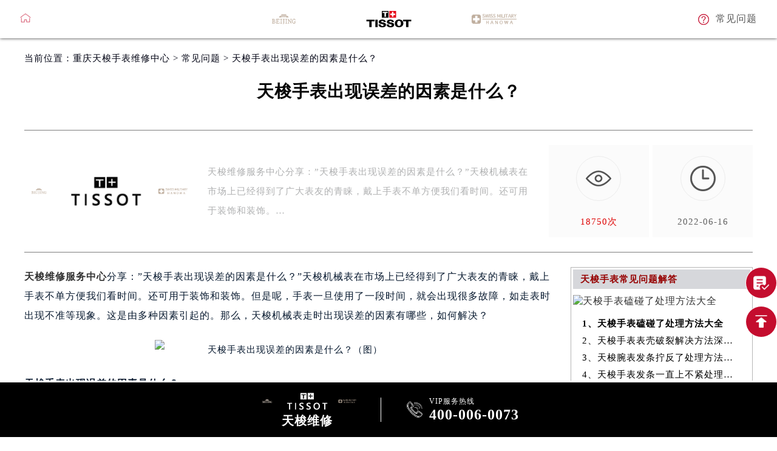

--- FILE ---
content_type: text/html
request_url: http://www.rjwbwx.com/problem/11.html
body_size: 4332
content:
<!DOCTYPE html>
<html>
<head>
<meta charset="utf-8">
<title>天梭手表出现误差的因素是什么？ - 天梭维修服务中心</title>
<meta name="keywords" content="" />
<meta name="description" content="天梭维修服务中心分享：”天梭手表出现误差的因素是什么？”天梭机械表在市场上已经得到了广大表友的青睐，戴上手表不单方便我们看时间。还可用于装饰和装饰。但是呢，手表一旦使用了一段时间，就会出现很多故障，如走表时出现不准等现象。这是由多种因素引起的。那么，天梭机械表走时出现误差的因素有哪些，如何解决？" />
<link type="image/x-icon" href="/skin/Fine/images/laolishi.ico" rel="shortcut icon external nofollow" />
<meta name="viewport" content="width=device-width,minimum-scale=1.0,maximum-scale=1.0,user-scalable=no">
<meta name="location" content="province=重庆;city=重庆">
<link href= "/skin/Fine/css/swiper.min.css" rel= "stylesheet" type= "text/css" />
<link href="/skin/Fine/css/style.css" rel="stylesheet"/>
<link href="/skin/Fine/css/iconfont.css" rel="stylesheet"/>
<!-- 禁止百度转码 -->
<meta http-equiv="Cache-Control" content="no-siteapp">
<!--自适应适配声明-->
<meta name="applicable-device"content="pc,mobile">
</head>
<body>
<div class="top">
    <div class="topcon flex df czjz">
        <div class="topfl flex czjz">
            <a href="/"><img src="/skin/Fine/images/tub.png" class="tb001" /></a>
        </div>
        <div class="topcen flex spjz czjz pcshow">
            <img src="/skin/Fine/images/pp_tp_siwoqicai.png">
            <img src="/skin/Fine/images/pp_tp_baidacai.png" style="margin: 0 98px;" alt="重庆天梭手表维修中心"title="重庆天梭维修服务中心"/>
             <img src="/skin/Fine/images/pp_tp_ruishicai.png">
        </div>
        <div class="topcen flex spjz czjz sjshow column">
            <h3>重庆天梭售后维修服务中心</h3>
        </div>
        <div class="topfr flex ydq czjz wrap">
            <a href="/problem/" class="topfrone flex ydq czjz sjshow">
                <img src="/skin/Fine/images/ysjwt.png" class="tb001" alt="重庆天梭手表维修中心"title="重庆天梭售后维修服务中心"/>
                <p>问题</p>
            </a>
            <a href="/problem/" class="topfrone flex czjz pcshow">
                <img src="/skin/Fine/images/ysjwt.png" class="tb001" alt="重庆天梭手表维修中心"title="重庆天梭售后维修服务中心"/>
                <p>常见问题</p>
            </a> 
        </div>
    </div>
</div>
<!-- banner -->
<div class="clear bannergd"></div>	

<!--文章页中间--> 
<!--当前位置-->
<div class="cjwt04 w1200 flex czjz wrap">
    <div class="p06 smsize"><!--position--> 
		当前位置：<a href="/" title="重庆天梭手表维修中心" class="cBlack">重庆天梭手表维修中心</a> > <a href="http://www.rjwbwx.com/problem/" title="常见问题" class="cBlack">常见问题</a> > 天梭手表出现误差的因素是什么？    </div>
</div>
<div class="wzy w1200 flex spjz czjz wrap column">
    <h1 class="mdsize">天梭手表出现误差的因素是什么？</h1>
</div>
<div class="wzy02 flex df czjz wrap w1200">
    <div class="wzy02a flex df czjz wrap">
        <div class="wzy02a01 flex df czjz wrap">
            <img src="/skin/Fine/images/pp_tp_siwoqicai.png" title="重庆天梭手表维修中心" alt="重庆天梭手表维修中心" />
            <img src="/skin/Fine/images/logo.png" title="重庆天梭手表维修中心" alt="重庆天梭手表维修中心" />
            <img src="/skin/Fine/images/pp_tp_ruishicai.png" title="重庆天梭手表维修中心" alt="重庆天梭手表维修中心" />
        </div>
        <p class="wzy02a02 smsize">天梭维修服务中心分享：”天梭手表出现误差的因素是什么？”天梭机械表在市场上已经得到了广大表友的青睐，戴上手表不单方便我们看时间。还可用于装饰和装饰。… </p>
    </div>
    <div class="wzy02b flex df czjz wrap">
        <div class="wzy02b01 flex spjz czjz wrap">
            <div class="wzy02b01a flex spjz czjz wrap"> <img src="/skin/Fine/images/d11.png" /> </div>
            <span class="smsize"><script src=http://www.rjwbwx.com/e/public/ViewClick/?classid=2&id=11&addclick=1></script>次</span>
        </div>
        <div class="wzy02b02 flex spjz czjz wrap">
            <div class="wzy02b02a flex spjz czjz wrap"> <img src="/skin/Fine/images/d11sja.png" /> </div>
            <span class="smsize">2022-06-16</span>
        </div>
    </div>
</div>
<div class="p05lis flex df wrap w1200">
    <div class="p05lis_a">
        <div class="p05lis_a01 flex czjz wrap smsize wenzhang">
            <p><span style="font-size:16px;"><a href="http://www.rjwbwx.com/"><strong>天梭维修服务中心</strong></a>分享：&rdquo;天梭手表出现误差的因素是什么？&rdquo;天梭机械表在市场上已经得到了广大表友的青睐，戴上手表不单方便我们看时间。还可用于装饰和装饰。但是呢，手表一旦使用了一段时间，就会出现很多故障，如走表时出现不准等现象。这是由多种因素引起的。那么，天梭机械表走时出现误差的因素有哪些，如何解决？</span></p>
<p style="text-align: center;"><img alt="天梭手表出现误差的因素是什么？（图）" src="/d/file/p/2022/06-16/3a9378817bf29490a34df4176019b112.jpg" style="width: 447px; height: 367px;" title="天梭手表出现误差的因素是什么？（图）" /></p>
<p><span style="font-size:16px;"><strong>天梭手表出现误差的因素是什么？</strong></span></p>
<p><span style="font-size:16px;">1、也许手表上多油或者少油。如果油量过多，会造成夹板和轮圈粘合在一起，如果机油量太少，则会使手表转动轮系阻力过大，导致手表走时不能正常行走。这时需要将手表送去检测维修处理。</span></p>
<p><span style="font-size:16px;">2、也许是手表轮齿间的尘埃、异物，造成轮系故障，使轮系之间的齿间互相卡住，那么就会导致手表走时出现走慢、不走的状态。这时，我们需要对手表进行清洁、加油。</span></p>
<p><span style="font-size:16px;">3、机械表可能发生线圈断线，使手表的走时直接停走等现象。最主要的原因是认为手表已经氧化，或者手表的线圈已经坏了。处理方法：用万用表检查一遍，检查结果，一般需要更换。</span></p>
<p><span style="font-size:16px;">4、如果手表轮系出现故障，简单的办法是及时清理、清理杂乱。多为机械振子损坏，或集成电路故障，若更换石英振子无效果，则整块电路板需更换。</span></p>
<p><span style="font-size:16px;">总结：以上就是&quot; 天梭手表出现误差的因素是什么？&quot;的全部内容，希望能帮到您。如果您有任何问题需要解决，请随时拨打服务电话进行详细咨询。你可以随时送到专业的<strong>天梭维修服务中心</strong>，及时维护你的手表，以免给你带来巨大损失。我们将随时为你提供高质量的专业服务。</span></p>             <p class="smsize">本文链接：<a href="http://www.rjwbwx.com/problem/11.html" class="smsize">http://www.rjwbwx.com/problem/11.html</a></p>
             <p style="float:left">上一篇：<a href='http://www.rjwbwx.com/problem/10.html'>天梭手表日常如何保养？</a></p><p style="float:left">下一篇：<a href='http://www.rjwbwx.com/problem/12.html'>天梭手表起雾的原因|天梭手表起雾了怎么办？</a></p>
            <div class="wzy03 flex czjz wrap column">
                <h3 class="mdsize">天梭维修服务中心</h3>
                </div>
        </div>
    </div>
    <div class="p05lis_b">
        <div class="p05lis_byu flex spjz czjz wrap">
	    <h3 class="p05lis_ba smsize">天梭手表常见问题解答</h3>
            <div class="p05lis_bb"><a target="_blank" href="http://www.rjwbwx.com/problem/680.html" title="天梭手表磕碰了处理方法大全"> <img src="/d/file/p/2026/01-08/small72397c32a372293b1d79430cf16018a4.jpg" title="天梭手表磕碰了处理方法大全" alt="天梭手表磕碰了处理方法大全" /></a></div>            <ul class="p05lis_bd flex spjz czjz wrap">
                                       <li><a target="_blank" href="http://www.rjwbwx.com/problem/680.html" title="天梭手表磕碰了处理方法大全" class="smsize">1、天梭手表磕碰了处理方法大全</a></li>
                                       <li><a target="_blank" href="http://www.rjwbwx.com/problem/679.html" title="天梭手表表壳破裂解决方法深度解析" class="smsize">2、天梭手表表壳破裂解决方法深度解析</a></li>
                                       <li><a target="_blank" href="http://www.rjwbwx.com/problem/678.html" title="天梭腕表发条拧反了处理方法推荐" class="smsize">3、天梭腕表发条拧反了处理方法推荐</a></li>
                                       <li><a target="_blank" href="http://www.rjwbwx.com/problem/677.html" title="天梭手表发条一直上不紧处理方法" class="smsize">4、天梭手表发条一直上不紧处理方法</a></li>
                                       <li><a target="_blank" href="http://www.rjwbwx.com/problem/676.html" title="天梭表针变色原因是啥" class="smsize">5、天梭表针变色原因是啥</a></li>
                                       <li><a target="_blank" href="http://www.rjwbwx.com/problem/675.html" title="天梭腕表停走解决办法集锦" class="smsize">6、天梭腕表停走解决办法集锦</a></li>
                                       <li><a target="_blank" href="http://www.rjwbwx.com/problem/674.html" title="天梭外观有划痕解决办法详解" class="smsize">7、天梭外观有划痕解决办法详解</a></li>
                                       <li><a target="_blank" href="http://www.rjwbwx.com/problem/673.html" title="天梭进灰了处理方法深度解析" class="smsize">8、天梭进灰了处理方法深度解析</a></li>
                                       <li><a target="_blank" href="http://www.rjwbwx.com/problem/672.html" title="天梭偷停应该咋办" class="smsize">9、天梭偷停应该咋办</a></li>
                                       <li><a target="_blank" href="http://www.rjwbwx.com/problem/671.html" title="天梭手表进灰了应该咋处理" class="smsize">10、天梭手表进灰了应该咋处理</a></li>
                             </ul>
        </div>
    </div>
</div>
<!--文章页中间--> 

<!-- 底部 -->
<div class="fot">
   <div class="fot01 flex spjz czjz wrap w1200">
		<img style="width: 60px;" src="/skin/Fine/images/pp_tp_siwoqicai.png" alt="重庆天梭手表维修服务中心" title="重庆天梭维修服务中心" />
		<img style="width: 100px;margin: 0 5%;" src="/skin/Fine/images/天梭logo.png" alt="重庆天梭手表维修服务中心" title="重庆天梭维修服务中心" class="logo" />
		<img style="width: 60px;" src="/skin/Fine/images/pp_tp_ruishicai.png" alt="重庆天梭手表维修服务中心" title="重庆天梭维修服务中心" />
	</div>
    <div class="fotbtm flex spjz czjz wrap w1200"> <p>版权所有：北京精时翡丽钟表维修有限公司西安分公司</p> <a href="/" class="smsize" title="重庆天梭手表维修中心"><strong>重庆天梭手表维修中心</strong></a> <p class="smsize">门店营业时间：09:00-19:30<br/>客服在线时间：08:00-22:00</p><a href="http://beian.miit.gov.cn/" target="_blank" rel="nofollow" class="smsize">ICP备案/许可证号：陕ICP备2025075632号-82</a></div>
     <div class="fotbtm flex spjz czjz wrap w1200"><a href="http://www.rjwbwx.com/sitemap.xml" class="smsize" >网站地图</a>       <br/>本网站拟告知顾客维修表之种类，网站信息来源于网络平台，如有侵权请联系删除</div>
</div>
<!-- 底部漂浮 -->
<div class="dbtc">
    <div class="dbtccon flex spjz czjz">
        <div class="dbfl flex column spjz czjz">
            <div class="flex czjz">
                <img src="/skin/Fine/images/pp_tp_siwoqicai.png" alt="重庆天梭售后维修服务中心" title="重庆天梭维修服务中心"/>
                <img src="/skin/Fine/images/天梭logo.png" alt="重庆天梭维修服务中心" title="重庆天梭售后服务中心"/>
                <img src="/skin/Fine/images/pp_tp_ruishicai.png" alt="重庆天梭售后服务中心" title="重庆天梭售后维修服务中心"/>
            </div>
            <h3>天梭维修</h3>
        </div>
        <!--<div class="dbline"></div>
        <div class="dbcen flex df">
            <a href="javascript:void(0)" onclick="openZoosUrl('chatwin','&e='+escape('A4渠道_全国 - A4++++++++++++++++++++请 客 服 登 记 （A4） 渠道++++++++++++++++++++A4'));" rel="nofollow" class="dbcenone flex spjz czjz">
                <span class="icon iconfont">&#xe65e;</span>
                <p>在线咨询</p>
            </a>
        </div>-->
        <div class="dbline"></div>
        <a href="tel:4000060073" rel="nofollow" class="dbfr flex spjz czjz hrefTel">
            <span class="icon iconfont">&#xe666;</span>
            <div class="dbfrinfo">
                <p>VIP服务热线</p>
                <h3 class="showTel">400-006-0073</h3>
            </div>
        </a>
    </div>
</div>
<!-- 右侧漂浮 -->
	<ul class="ycfix">
		<li>
			<a href="javascript:void(0)" class="yctb flex spjz czjz showzjtc">
				<img src="/skin/Fine/images/yb1b.png" alt="重庆天梭售后服务中心表单提交" />
			</a>
		</li>
		<li class="backtop">
			<div class="yctb flex spjz czjz">
				<img src="/skin/Fine/images/yt1b.png"alt="重庆天梭售后维修服务中心返回顶部"/>
			</div>
		</li>
	</ul>
<script src="/skin/Fine/js/jquery1.7.2.js" type="text/javascript" charset="utf-8"></script>
<script language="javascript" src="/skin/Fine/js/swiper.min.js"></script>
<script language="javascript" src="/skin/Fine/js/gonggong.js"></script>	
<script type="text/javascript">
//移动端改为电话
$(function () {
	var hrefTel = $(".hrefTel");
	var widt =$(window).width();
	if(widt<=780){
			hrefTel.attr('href','tel:4000060073');
			hrefTel.removeAttr("onclick");
	}
})
</script>
<script type="text/javascript">
//document.body.innerHTML = document.body.innerHTML.replace(/维修/g,'客户');
</script> 
</body>
</html>

--- FILE ---
content_type: text/html; charset=utf-8
request_url: http://www.rjwbwx.com/e/public/ViewClick/?classid=2&id=11&addclick=1
body_size: 55
content:
document.write('18750');

--- FILE ---
content_type: text/css
request_url: http://www.rjwbwx.com/skin/Fine/css/style.css
body_size: 11313
content:
/*公共样式*/
*{margin:0px;padding:0px;border:0;-webkit-tap-highlight-color: rgba(0,0,0,0);}
body{margin:0 auto;-webkit-appearance:none;color:#C40D2E;overflow-x:hidden;letter-spacing: 1px;}
textarea,input,select,button{font-family: 'microsoft yahei';outline: none;box-sizing: border-box;-webkit-box-sizing: border-box;-moz-box-sizing: border-box;-ms-box-sizing: border-box;-o-box-sizing: border-box;}
select{background: #fff url(/skin/Fine/images/sj.png) 98% center no-repeat;background-size: 15px 8px;appearance: none;-webkit-appearance: none;-moz-appearance: none;}
ul{list-style: none;}
a{color:#333;text-decoration: none;}
.slh{display:block;overflow:hidden;text-overflow:ellipsis;white-space:nowrap;}
.clear{clear:both;width:100%;height:0px;line-height:0px;font-size:0px;border:none;}
.fl{float: left; display:inline;}
.fr{float: right; display:inline;}
.flex{display:flex; -webkit-display:flex;-moz-display:flex;-ms-display:flex;-o-display:flex;}
.wrap{-webkit-flex-wrap: wrap; flex-wrap: wrap;-moz-flex-wrap: wrap;-ms-flex-wrap: wrap;-o-flex-wrap: wrap;}
.df{justify-content:space-between; -webkit-justify-content:space-between;-moz-justify-content:space-between;-ms-justify-content:space-between;-o-justify-content:space-between;}
.spjz{justify-content: center;-webkit-justify-content: center;-moz-justify-content: center;-ms-justify-content: center;-o-justify-content: center;}
.evenly{justify-content: space-evenly;-webkit-justify-content: space-evenly;-moz-justify-content: space-evenly;-ms-justify-content: space-evenly;-o-justify-content: space-evenly;}
.czjz{align-items: center;-webkit-align-items: center;-moz-align-items: center;-ms-align-items: center;-o-align-items: center;}
.column{flex-direction: column;-webkit-flex-direction: column;-moz-flex-direction: column;-ms-flex-direction: column;-o-flex-direction: column;}
.ydq{justify-content: flex-end;-webkit-justify-content: flex-end;-moz-justify-content: flex-end;-ms-justify-content: flex-end;-o-justify-content: flex-end;}
.row-reverse{flex-direction: row-reverse;-webkit-flex-direction: row-reverse;-moz-flex-direction: row-reverse;-ms-flex-direction: row-reverse;-o-flex-direction: row-reverse;}
.column-reverse{flex-direction: column-reverse;-webkit-flex-direction: column-reverse;-moz-flex-direction: column-reverse;-ms-flex-direction: column-reverse;-o-flex-direction: column-reverse;}

.baseline{align-items: flex-start;-webkit-align-items: flex-start;-moz-align-items: flex-start;-ms-align-items: flex-start;-o-align-items: flex-start;}
.onload{position: fixed;position: fixed;z-index: 1888888;left: 50%;top: 50%;}
.onload img{display: block;position: absolute;left: 50%;top: 50%;transform: translate(-50%,-50%);-webkit-transform: translate(-50%,-50%);-moz-transform: translate(-50%,-50%);width: 45px;}
.lgsize{font-size: 36px;line-height: 38px;font-weight: lighter;}
.mdsize{font-size: 28px;line-height: 30px;font-weight: lighter;}
.smsize{font-size: 15px;line-height: 15px;}
.pcshow{display: flex;}
.sjshow{display: none;}
.disnone{display: none;}
.w1200{width: 96%;max-width: 1200px;margin: auto;}
.sjpcimg img{display: block;width: 100%;}
.sjpcimg img:nth-child(2){display: none;}
.pd100{padding: 100px 0;}
.pd80{padding: 80px 0;}
.pd50{padding: 50px 0;}
.mb100{margin-bottom: 100px;}
.mb80{margin-bottom: 80px;}
.mb50{margin-bottom: 50px;}
@media (max-width:1200px) {
	.lgsize{font-size: 26px;line-height: 28px;}
	.mdsize{font-size: 18px;line-height: 20px;}
	.smsize{font-size: 12px;line-height: 12px;}
	.mb100 {margin-bottom: 50px;}
	.mb80{margin-bottom: 30px;}
	.mb50{margin-bottom: 30px;}
	.tittop span {margin-bottom: 7px;}
}
@media (max-width:640px) {
	.lgsize{font-size: 18px;line-height: 18px;}
	.mdsize{font-size: 15px;line-height: 15px;}
	.smsize{font-size: 10px;line-height: 16px;}
	.sjpcimg img:nth-child(1){display: none;}
	.sjpcimg img:nth-child(2){display: block;}
	.pcshow{display: none !important;}
	.sjshow{display: flex !important;}
	.mb100 {margin-bottom: 25px;}
	.mb80{margin-bottom: 20px;}
	.mb50{margin-bottom: 16px;}
}
.corlv{ color:#C40D2E;}
.corhei{ color:#030000;}
.corbai{ color:#ffffff;}
.corqianlv{ color:#dfc5a9;}
.corhuang{ color:#C40D2E;}
.jb{background-image: -webkit-linear-gradient(left,#c27f09 45%,#e4b03e 60%,#f9cf5f 100%);-webkit-background-clip: text;-webkit-text-fill-color: transparent;}
.hjb{background-image: -webkit-linear-gradient(left,#010101 45%,#242424 60%,#4d4d4d 100%);-webkit-background-clip: text;-webkit-text-fill-color: transparent;}
.bjb{background-image: -webkit-linear-gradient(left,#fff 45%,#fff 60%,#fff 100%);-webkit-background-clip: text;-webkit-text-fill-color: transparent;font-size: 26px;font-weight: normal;line-height: 48px;text-align: right;}

.around{ justify-content:space-around; -webkit-justify-content:space-around;}
.between{justify-content:space-between; -webkit-justify-content:space-between;}
.center{-webkit-align-items: center; align-items: center; }
.space_center{-webkit-justify-content: center; justify-content: center;}
.flex_end{-webkit-justify-content: flex-end; justify-content: flex-end;}
.flex_start{-webkit-justify-content: flex-start; justify-content: flex-start; }
/*上面的公共代码*/
.iconfont {font-size: 18px;}
.w770{width: 77%;margin: auto;}
.mb100{margin-bottom: 100px;}
@keyframes delayaction{
	from{margin-top: 10px;filter:alpha(opacity=0);-moz-opacity:0;-khtml-opacity: 0;opacity: 0;}
	to{margin-top: 0;filter:alpha(opacity=100);-moz-opacity:1;-khtml-opacity: 1;opacity: 1;}
}
@-webkit-keyframes delayaction{
	from{margin-top: 10px;filter:alpha(opacity=0);-moz-opacity:0;-khtml-opacity: 0;opacity: 0;}
	to{margin-top: 0;filter:alpha(opacity=100);-moz-opacity:1;-khtml-opacity: 1;opacity: 1;}
}
@-moz-keyframes delayaction{
	from{margin-top: 10px;filter:alpha(opacity=0);-moz-opacity:0;-khtml-opacity: 0;opacity: 0;}
	to{margin-top: 0;filter:alpha(opacity=100);-moz-opacity:1;-khtml-opacity: 1;opacity: 1;}
}
@-ms-keyframes delayaction{
	from{margin-top: 10px;filter:alpha(opacity=0);-moz-opacity:0;-khtml-opacity: 0;opacity: 0;}
	to{margin-top: 0;filter:alpha(opacity=100);-moz-opacity:1;-khtml-opacity: 1;opacity: 1;}
}


/* 头部 */
.top{position: fixed;z-index: 20;width: 100%;background: #fff;left: 0;top: 0;box-shadow: 0px 0px 5px #333;-webkit-box-shadow: 0px 0px 5px #333;-moz-box-shadow: 0px 0px 5px #333;-ms-box-shadow: 0px 0px 5px #333;-o-box-shadow: 0px 0px 5px #333;}
.topcon{padding: 13px 0;width: 94.8%;margin: auto;position: relative;height: 37px;}
.topfl p{font-size: 16px;color: #555;margin-left: 11px;}
.topcen{position: absolute;left: 0;top: 0;width: 100%;height: 100%;z-index: -1;}
.topcen img{width: 75px;display: block;}
.topcen h3{font-size: 22px;line-height: 22px; color: #c40d2e;}
.topcen p{font-size: 14px;line-height: 14px;color: #666;}
.topfr{width: 290px;}
.topfrone p{font-size: 16px;color: #555;margin-left: 11px;}
.topbtm{height: 0;background: #c40d2e;overflow: hidden;transition: all 0.5s;-webkit-transition: all 2s;-moz-transition: all 0.5s;-ms-transition: all 0.5s;-o-transition: all 0.5s;filter:alpha(opacity=0);-moz-opacity:0;-khtml-opacity: 0;opacity: 0;}
.topbtm.active{height: 85px;filter:alpha(opacity=100);-moz-opacity:1;-khtml-opacity: 1;opacity: 1;}
.topbtmcon{height: 100%;width: 94.8%;margin: auto;}
.topbtmcon p{font-size: 16px;color: #fff;}
.topbtmcon span{color: #fff;}
.topfl:hover span,.topfl:hover p{color: #C40D2E;}
.topfrone:hover span,.topfrone:hover p{color: #C40D2E;}
.bandz{margin-bottom: 17px;}
.bandz p{font-size: 15px;line-height: 15px;color: #fff;margin-bottom: 10px;text-align: center;}

/* 侧导航 */
.subnavwrap{position: fixed;left: 0;top: 0;background: rgba(0,0,0,0.6);width: 100%;height: 100%;transition: all 0.5s;-webkit-transition: all 0.5s;-moz-transition: all 0.5s;-ms-transition: all 0.5s;-o-transition: all 0.5s;filter:alpha(opacity=0);-moz-opacity:0;-khtml-opacity: 0;opacity: 0;z-index: -2;}
.subnavwrap.active{filter:alpha(opacity=100);-moz-opacity:1;-khtml-opacity: 1;opacity: 1;z-index: 100;}
.subnav{background: #fff;width: 220px;height: 100%;position: absolute;left: -220px;top: 0;transition: all 0.5s;-webkit-transition: all 0.5s;-moz-transition: all 0.5s;-ms-transition: all 0.5s;-o-transition: all 0.5s;}
.subnavwrap.active .subnav{left: 0;}
.subtop{height: 7%;margin-bottom: 44%;}
.subtop span{font-size: 17px;color: #c40d2e;font-weight: bold;transition: all 0.5s;-webkit-transition: all 0.5s;-moz-transition: all 0.5s;-ms-transition: all 0.5s;-o-transition: all 0.5s;}
.subtop:hover span{transform: rotate(90deg);}
.subtop p{font-size: 18px;color: #c40d2e;margin-left: 24px;}
.subul{height: 56%;justify-content: space-around;-webkit-justify-content: space-around;-moz-justify-content: space-around;-ms-justify-content: space-around;-o-justify-content: space-around;}
.subul li span{font-size: 26px;color: #d2d2d2;margin-bottom: 8px;transition: all 0.5s;-webkit-transition: all 0.5s;-moz-transition: all 0.5s;-ms-transition: all 0.5s;-o-transition: all 0.5s;}
.subul li p{font-size: 14px;color: #555;line-height: 14px;transition: all 0.5s;-webkit-transition: all 0.5s;-moz-transition: all 0.5s;-ms-transition: all 0.5s;-o-transition: all 0.5s;}
.subline{width: 15px;height: 1px;background: #ebebeb;margin: 11px 0;}
.subul li:hover span,.subul li:hover p{color: #C40D2E;}

/* 右侧漂浮 */
.ycpfwrap{position: fixed;z-index: 9;right: 0;top: 40%;width: 62px;height: 62px;background: #C40D2E;transition: all 0.5s;-webkit-transition: all 0.5s;-moz-transition: all 0.5s;-ms-transition: all 0.5s;-o-transition: all 0.5s;}
.ycpff{width: 100%;height: 100%;}
.ycpff img{width: 42px;display: block;}
.ycrel{width: 0;height: 0;filter:alpha(opacity=0);-moz-opacity:0;-khtml-opacity: 0;opacity: 0;transition: all 0.5s;-webkit-transition: all 0.5s;-moz-transition: all 0.5s;-ms-transition: all 0.5s;-o-transition: all 0.5s;overflow: hidden;}
.ycrel span:nth-child(1){font-size: 18px;color: #fff;line-height: 18px;margin-bottom: 9px;}
.ycrel span:nth-child(2){font-size: 17px;color: #fff;line-height: 17px;margin-bottom: 16px;}
.ycrel span:nth-child(3){font-size: 16px;color: #fff;line-height: 32px;width: 142px;height: 32px;border: 1px solid #fff;text-align: center;}
.ycrel span.guanbiyu{position: absolute;right: 3px;top: 3px;font-size: 20px;color: #fff;}

.ycpfwrap.active{width: 188px;height: 188px;}
.ycpfwrap.active .ycrel{filter:alpha(opacity=100);-moz-opacity:1;-khtml-opacity: 1;opacity: 1;width: 144px;height: 94px;}
.ycpfwrap.active .ycpff img{margin-bottom: 10px;}


/* 大表横幅 */
.bhf{position: relative;overflow: hidden;}
.bhf img{width: 100%;display: block;transition: all 3s;-webkit-transition: all 3s;-moz-transition: all 3s;-ms-transition: all 3s;-o-transition: all 3s;}
.bhf.active img,.bhf:hover img{transform: scale(1.2);-webkit-transform: scale(1.2);-moz-transform: scale(1.2);-ms-transform: scale(1.2);-o-transform: scale(1.2);}

/* banner */
.banner{position: relative;overflow: hidden; margin-bottom:52px;}
.banimg{display: block;width: 100%;transition: all 2s;-webkit-transition: all 2s;-moz-transition: all 2s;-ms-transition: all 2s;-o-transition: all 2s;transform: scale(1.3);-webkit-transform: scale(1.3);-moz-transform: scale(1.3);-ms-transform: scale(1.3);-o-transform: scale(1.3);}
.bancon{height: 100%;position: absolute;left: 0;top: 0;width: 100%;}
.bancon .w770{height: 100%;}
.baninfo{height: 100%;width: 462px;align-items: flex-end;-webkit-align-items: flex-end;-moz-align-items: flex-end;-ms-align-items: flex-end;-o-align-items: flex-end;transition: all 0.5s;-webkit-transition: all 0.5s;-moz-transition: all 0.5s;-ms-transition: all 0.5s;-o-transition: all 0.5s;margin-top: 10px;filter:alpha(opacity=1);-moz-opacity:1;-khtml-opacity: 1;opacity: 1;}
.banlogo{margin-bottom: 20px;}
.banlogo img{width: 63px;}
.banlogo p{font-size: 27px;color: #fff;line-height: 27px;margin-left: 20px;}
.baninfo h3,.baninfo h1,.baninfozi01{color: #fff;font-weight: bold;margin-bottom: 20px;}
.baninfo>p{font-size: 18px;color: #fff;line-height: 18px;margin-bottom: 20px;}
.baninfo span,.baninfoyu01{font-size: 15px;line-height: 15px;padding: 15px 58px;border: 1px solid #fff;color: #fff;}

.xjtwrap{position: absolute;left: 50%;bottom: 0;margin-left: -13px;width: 26px;height: 75px;display:block;}
.xjt{width: 100%;display: block;position: relative;animation: shan 1s linear 0.8s infinite normal;-webkit-animation: shan 1s linear 0.8s infinite normal;-moz-animation: shan 1s linear 0.8s infinite normal;-ms-animation: shan 1s linear 0.8s infinite normal;-o-animation: shan 1s linear 0.8s infinite normal;}

@keyframes shan{
	0%{top: 0;filter:alpha(opacity=100);-moz-opacity:1;-khtml-opacity: 1;opacity: 1;}
	100%{top: 55px;filter:alpha(opacity=0);-moz-opacity:0;-khtml-opacity: 0;opacity: 0;}
}
@-webkit-keyframes shan{
	0%{top: 0;filter:alpha(opacity=100);-moz-opacity:1;-khtml-opacity: 1;opacity: 1;}
	100%{top: 55px;filter:alpha(opacity=0);-moz-opacity:0;-khtml-opacity: 0;opacity: 0;}
}
@-moz-keyframes shan{
	0%{top: 0;filter:alpha(opacity=100);-moz-opacity:1;-khtml-opacity: 1;opacity: 1;}
	100%{top: 55px;filter:alpha(opacity=0);-moz-opacity:0;-khtml-opacity: 0;opacity: 0;}
}
@-ms-keyframes shan{
	0%{top: 0;filter:alpha(opacity=100);-moz-opacity:1;-khtml-opacity: 1;opacity: 1;}
	100%{top: 55px;filter:alpha(opacity=0);-moz-opacity:0;-khtml-opacity: 0;opacity: 0;}
}

.banner.active .banimg,.banner:hover .banimg{transform: scale(1);-webkit-transform: scale(1);-moz-transform: scale(1);-ms-transform: scale(1);-o-transform: scale(1);}
/*.banner.active .baninfo,.banner:hover .baninfo{animation: delayaction 0.5s linear 0.8s 1 normal;-webkit-animation: delayaction 0.5s linear 0.8s 1 normal;-moz-animation: delayaction 0.5s linear 0.8s 1 normal;-ms-animation: delayaction 0.5s linear 0.8s 1 normal;-o-animation: delayaction 0.5s linear 0.8s 1 normal;animation-fill-mode: forwards;-webkit-animation-fill-mode: forwards;-moz-animation-fill-mode: forwards;-ms-animation-fill-mode: forwards;-o-animation-fill-mode: forwards;}
*/


@media (max-width:1230px ) {
	/* banner */
	.banlogo p{font-size: 20px;line-height: 20px;margin-left: 12px;}
	.banlogo img{width: 52px;}
	.baninfo>p{font-size: 16px;line-height: 16px;}
	.baninfo span,.baninfoyu01{padding: 12px 45px;}
	
	
	
}


@media (max-width:860px ) {
	/* banner */
	.banner .w770{width: 88%;}
	.banlogo {margin-bottom: 12px;}
	.banlogo p{font-size: 15px;line-height: 15px;margin-left: 6px;}
	.banlogo img{width: 32px;}
	.baninfo>p{font-size: 15px;line-height: 15px;}
	.baninfo span,.baninfoyu01{padding: 10px 40px;}
	
	
}

@media (max-width:673px ) {
	/* banner */
	.banner .w770{width: 100%;}
	.baninfo{-webkit-align-items: center;-moz-align-items: center;-ms-align-items: center;-o-align-items: center;width: 100%;}
	.banlogo {margin-bottom: 10px;margin-top: 45%;}
	.banlogo p{font-size: 15px;line-height: 15px;margin-left: 0;}
	.banlogo img{width: 107px;margin-bottom: 8px;}
	.baninfo>p{font-size: 15px;line-height: 15px;}
	.baninfo span,.baninfoyu01{padding: 9px 41px;font-size: 14px;line-height: 14px;}
	
}

@media (max-width:430px ) {
	/* banner */
	.banlogo {margin-bottom: 13px;margin-top: 51%;}
	.banlogo p{font-size: 13px;line-height: 13px;margin-left: 0;}
	.banlogo img:nth-child(1){width: 68px;}
	.banlogo img:nth-child(2){width: 77px;margin-bottom: 0px;}
	.banlogo img:nth-child(3){width: 68px;}
	.baninfo h3,.baninfo h1,.baninfozi01{margin-bottom: 9px;}
	.baninfo>p{font-size: 13px;line-height: 13px;}
	.baninfo span,.baninfoyu01{padding: 8px 36px;font-size: 12px;line-height: 12px;}
	.bandz {margin-bottom: 10px;}
	.bandz p {font-size: 12px;line-height: 12px;margin-bottom: 7px;}
	
	.xjtwrap{margin-left: -8px;width: 16px;height: 43px;}
	
	@keyframes shan{
		0%{top: 0;filter:alpha(opacity=100);-moz-opacity:1;-khtml-opacity: 1;opacity: 1;}
		100%{top: 35px;filter:alpha(opacity=0);-moz-opacity:0;-khtml-opacity: 0;opacity: 0;}
	}
	@-webkit-keyframes shan{
		0%{top: 0;filter:alpha(opacity=100);-moz-opacity:1;-khtml-opacity: 1;opacity: 1;}
		100%{top: 35px;filter:alpha(opacity=0);-moz-opacity:0;-khtml-opacity: 0;opacity: 0;}
	}
	@-moz-keyframes shan{
		0%{top: 0;filter:alpha(opacity=100);-moz-opacity:1;-khtml-opacity: 1;opacity: 1;}
		100%{top: 35px;filter:alpha(opacity=0);-moz-opacity:0;-khtml-opacity: 0;opacity: 0;}
	}
	@-ms-keyframes shan{
		0%{top: 0;filter:alpha(opacity=100);-moz-opacity:1;-khtml-opacity: 1;opacity: 1;}
		100%{top: 35px;filter:alpha(opacity=0);-moz-opacity:0;-khtml-opacity: 0;opacity: 0;}
	}
}

/* 中间弹窗 */
.zjtcwrap{position: fixed;z-index: -1;left: 50%;top: 50%;width: 535px;transform: translate(-50%,-50%);-webkit-transform: translate(-50%,-50%);-moz-transform: translate(-50%,-50%);-ms-transform: translate(-50%,-50%);-o-transform: translate(-50%,-50%);filter:alpha(opacity=0);-moz-opacity:0;-khtml-opacity: 0;opacity: 0;transition: all 0.5s;-webkit-transition: all 0.5s;-moz-transition: all 0.5s;-ms-transition: all 0.5s;-o-transition: all 0.5s;}
.zjtcwrap img{display: block;width: 100%;}
.zjtcinfo{position: absolute;width: 64%;height: 100%;right: 0;top: 0;text-align: center;}
.zjtcinfo a:nth-child(1){font-size: 26px;line-height: 34px;color: #fff;font-weight: bold;margin-bottom: 8px;}
.zjtcinfo a:nth-child(2){font-size: 15px;line-height: 15px;color: #fff;margin-bottom: 38px;}
.zjzj{width: 100%;height: 96px;background: #C40D2E;margin-bottom: 39px;}
.zjzj span{font-size: 18px;color: #fff;line-height: 18px;margin-bottom: 10px;}
.zjzj p{font-size: 40px;color: #fff;line-height: 40px;font-style: italic;}
.zjtcwrap>span{position: absolute;right: 16px;top: 16px;font-size: 20px;color: #fff;}
.zjtcinfo a:nth-child(4){width: 52%;}

.zjtcwrap.active{filter:alpha(opacity=100);-moz-opacity:1;-khtml-opacity: 1;opacity: 1;z-index: 12;}

/* 其他页面banner */
.btmaction{position: relative;overflow: hidden;}
.btmaction i{position: absolute;width: 100%;height: 100%;background: #c40d2e;left: 0;top: 100%;z-index: -1;transition: all 0.4s;-webkit-transition: all 0.4s;-moz-transition: all 0.4s;-ms-transition: all 0.4s;-o-transition: all 0.4s;}
.btmaction:hover i{top: 0;}

.tit{margin-bottom: 32px;}
.tit h3{color: #c40d2e;line-height: 38px;margin-bottom: 12px;text-align: center; font-weight:bold;}
.tit p{color: #555555;line-height: 25px;text-align: center;width: 80%;margin: auto;}
.tita1{color: #555555;line-height: 16px;text-align: center;display: block;margin: 24px auto 32px;}
.tita2{display: block;color: #555555;border: 1px solid #e2e2e2;width: 170px;line-height: 48px;text-align: center;margin: auto;transition: all 0.5s;-webkit-transition: all 0.5s;-moz-transition: all 0.5s;-ms-transition: all 0.5s;-o-transition: all 0.5s;}
.tita2:hover{color: #fff;border: 1px solid #c40d2e;}


/* 您的腕表理应得到好的服务 */
.fwwrap{ margin-bottom:52px; filter:alpha(opacity=1);-moz-opacity:1;-khtml-opacity: 1;opacity: 1;transition: all 1s;-webkit-transition: all 1s;-moz-transition: all 1s;-ms-transition: all 1s;-o-transition: all 1s;}
.bywrap .byone:nth-child(1){ margin-bottom:32px;}
.bywrap .byone:nth-child(2){flex-direction: row-reverse;}
.byimg{overflow: hidden;position: relative;width: 50%;background: #c40d2e; display:block;}
.byimg img{display: block;width: 100%;transition: all 3s;-webkit-transition: all 3s;-moz-transition: all 3s;-ms-transition: all 3s;-o-transition: all 3s;transform: scale(1);-webkit-transform: scale(1);-moz-transform: scale(1);-ms-transform: scale(1);-o-transform: scale(1);filter:alpha(opacity=100);-moz-opacity:1;-khtml-opacity: 1;opacity: 1;}
.byimg span{position: absolute;left: 0;top: 0;width: 100%;height: 100%;z-index: 1;color: #fff;font-size: 70px;transition: all 1s;-webkit-transition: all 1s;-moz-transition: all 1s;-ms-transition: all 1s;-o-transition: all 1s;filter:alpha(opacity=0);-moz-opacity:0;-khtml-opacity: 0;opacity: 0;}
.byimg:hover img{filter:alpha(opacity=20);-moz-opacity:0.2;-khtml-opacity: 0.2;opacity: 0.2;}
.byimg:hover span{filter:alpha(opacity=100);-moz-opacity:1;-khtml-opacity: 1;opacity: 1;}
.byinfo{width: 48%; padding:0px 1%;}
.byinfo h3{font-size: 30px;color: #c40d2e;line-height: 30px;margin-bottom: 28px;transition: all 0.5s;-webkit-transition: all 0.5s;-moz-transition: all 0.5s;-ms-transition: all 0.5s;-o-transition: all 0.5s;}
.byinfo p{font-size: 17px;color: #555;line-height: 28px;margin-bottom: 22px;}
.byinfo span{font-size: 15px;color: #555;line-height: 48px;width: 168px;border: 1px solid #e2e2e2;display: block;text-align: center;}
.byinfo:hover h3{margin-top: -10px;}
.byinfo:hover .btmaction i{top: 0;}
.byinfo:hover span{color: #fff;border: 1px solid #c40d2e;}

.fwwrap.active{filter:alpha(opacity=100);-moz-opacity:1;-khtml-opacity: 1;opacity: 1;}

.fwwrap.active .byimg img{transform: scale(1.2);-webkit-transform: scale(1.2);-moz-transform: scale(1.2);-ms-transform: scale(1.2);-o-transform: scale(1.2);}
.fwwrap:hover .byimg img{transform: scale(1.2);-webkit-transform: scale(1.2);-moz-transform: scale(1.2);-ms-transform: scale(1.2);-o-transform: scale(1.2);}


/* 寻找维修服务 */
.zxwrap{position: relative;overflow: hidden;}
.zxwrap img{display: block;width: 100%;transition: all 3s;-webkit-transition: all 3s;-moz-transition: all 3s;-ms-transition: all 3s;-o-transition: all 3s;}
.zxinfo{position: absolute;left: 0;top: 0;width: 100%;height: 100%;margin-top: 10px;transition: all 0.5s;-webkit-transition: all 0.5s;-moz-transition: all 0.5s;-ms-transition: all 0.5s;-o-transition: all 0.5s;margin-top: 10px;filter:alpha(opacity=1);-moz-opacity:1;-khtml-opacity: 1;opacity: 1;}
.zxinfo h3{font-size: 38px;color: #fff;line-height: 38px;margin-bottom: 20px;}
.zxinfo p{font-size: 16px;color: #fff;line-height: 16px;}
.zxinfo p i{font-style: initial;}
.zxinfo p:nth-child(2){margin-bottom: 64px;}
.zxinfo p:nth-child(3){margin-bottom: 15px;}
.zxinfo p:nth-child(4){margin-bottom: 48px;}
.zxinfo span{font-size: 15px;color: #fff;line-height: 48px;width: 168px;border: 1px solid #fff;display: block;text-align: center;}

.zxwrap.active img,.zxwrap:hover img{transform: scale(1.2);-webkit-transform: scale(1.2);-moz-transform: scale(1.2);-ms-transform: scale(1.2);-o-transform: scale(1.2);}
/*.zxwrap.active .zxinfo,.zxwrap:hover .zxinfo{animation: delayaction 0.5s linear 0.8s 1 normal;-webkit-animation: delayaction 0.5s linear 0.8s 1 normal;-moz-animation: delayaction 0.5s linear 0.8s 1 normal;-ms-animation: delayaction 0.5s linear 0.8s 1 normal;-o-animation: delayaction 0.5s linear 0.8s 1 normal;animation-fill-mode: forwards;-webkit-animation-fill-mode: forwards;-moz-animation-fill-mode: forwards;-ms-animation-fill-mode: forwards;-o-animation-fill-mode: forwards;}*/

.fot_bot{ margin-top: 2px; position: fixed; bottom: 0; left: 0; right: 0; margin: auto; z-index:10;}
.fot_left,.fot_right{ background: #C40D2E; color: #FFFFFF; width: 49.8%; height: 100px;}
.fot_left p span,.fot_right p span{ display: block;}
.fot_left img,.fot_right img{ width: 50px; margin-right: 20px;}
.fot_left p span:nth-of-type(1),.fot_right p span:nth-of-type(1){ font-size: 18px; letter-spacing: 2px;}
.fot_left p span:nth-of-type(2),.fot_right p span:nth-of-type(2){ font-size: 24px; letter-spacing: 2px;}

@media (max-width:1230px ) {
	.mb100{margin-bottom: 60px;}
	.w770{width: 88%;}
	/* 挂号区域 */
	.tit p{width: 88.8%;}
	.tit h3{font-size: 33px;line-height: 33px;}
	
	/* 您的腕表理应得到好的服务 */
	.byinfo h3{font-size: 25px;line-height: 25px;margin-bottom: 24px;}
	.byinfo p {font-size: 15px;line-height: 24px;margin-bottom: 15px;}
	
	/* 寻找维修服务 */
	.zxinfo h3{font-size: 30px;line-height: 30px;}
	.zxinfo p{font-size: 15px;line-height: 15px;}
	.zxinfo p:nth-child(3){display: none;}
	.zxinfo p:nth-child(4) {margin-bottom: 16px;}
	
}


@media (max-width:860px ) {
	.mb100{margin-bottom: 53px;}
	.w770{width: 100%;}
	/* 头部 */
	.topfr{width: 52px;}
	.topfrone p{ font-size:12px; margin-left:6px; /*display: none;*/}
	
	/* 挂号区域 */
	.tit h3{font-size: 25px;line-height: 25px;}
	.tita1{font-size: 15px;margin: 24px auto 15px;}
	.tita2{font-size: 14px;width: 162px;line-height: 33px;}
	
	/* 您的腕表理应得到好的服务 */
	.byinfo h3{font-size: 20px;line-height: 20px;margin-bottom: 18px;}
	.byinfo p {font-size: 15px; margin-bottom: 12px;text-align: center;}
	.byinfo span{width: 162px;line-height: 33px;}
	
	/* 寻找维修服务 */
	.zxinfo h3{font-size: 23px;line-height: 23px;}
	.zxinfo p{font-size: 15px;line-height: 15px;}
	.zxinfo p:nth-child(2) {margin-bottom: 33px;text-align: center;}
	.zxinfo p:nth-child(3){display: block;}
	.zxinfo p:nth-child(4) {display: none;}
	.zxinfo span{display: none;}
	
	/* 联系我们 */
	.form2{width: 62%;}
	
	/* 底部 */
	.fotcon{width: 100%;}
	
	/* 中间弹窗 */
	.zjtcwrap{width: 370px;}
	.zjtcinfo{width: 64%;}
	.zjtcinfo a:nth-child(1){font-size: 18px;line-height: 23px;margin-bottom: 4px;}
	.zjtcinfo a:nth-child(2){font-size: 11px;line-height: 11px;margin-bottom: 18px;}
	.zjzj{height: 72px;margin-bottom: 20px;}
	.zjzj span{font-size: 15px;line-height: 15px;margin-bottom: 3px;}
	.zjzj p{font-size: 27px;line-height: 27px;}
	.zjtcwrap>span{right: 9px;top: 9px;}
	
}

@media (max-width:673px ) {
	.fot_left p span:nth-of-type(1),.fot_right p span:nth-of-type(1){ font-size: 14px; letter-spacing: 2px;}
.fot_left p span:nth-of-type(2),.fot_right p span:nth-of-type(2){ font-size: 16px; letter-spacing: 2px;}
.fot_left img, .fot_right img{ width:35px;}
	.mb100{margin-bottom: 40px;}
	.pcshow{display: none;}
	.sjshow{display: flex;}
	/* 顶部 */
	.iconfont{font-size: 16px;}
	.topbtm.active{height: 42px;}
	.topbtmcon p{font-size: 12px;}
	.topfl p{font-size: 14px; display:none;}
	.topcen h3{font-size: 18px;line-height: 18px;}
	.topcen p{font-size: 12px;line-height: 12px;}
	/* 侧导航 */
	.subnav{width: 100%;}
	.subtop{height: 60px;margin-bottom: 50px;}
	.subtop span{font-size: 13px;}
	.subtop p{font-size: 15px;margin-left: 15px;}
	.subul li span{font-size: 20px;}
	
	/* 右侧漂浮 */
	.ycpfwrap{width: 46px;height: 46px;}
	.ycpff img{width: 30px;}
	.ycrel a:nth-child(1){font-size: 13px;line-height: 15px;margin-bottom: 4px;}
	.ycrel a:nth-child(2){font-size: 11px;line-height: 11px;margin-bottom: 6px;}
	.ycrel a:nth-child(3){font-size: 10px;line-height: 23px;width: 94px;height: 23px;}
	.ycrel span{font-size: 15px;}
	.ycpfwrap.active{width: 121px;height: 121px;}
	.ycpfwrap.active .ycrel{width: 96px;height: 61px;}
	.ycpfwrap.active .ycpff img{margin-bottom: 10px;}
	
	/* 挂号区域 */
	.tit h3{font-size: 18px;line-height: 18px;}
	.tit p{font-size: 12px;line-height: 20px;width: 90%;margin: auto;}
	.tselect,.tsinput{margin-bottom: 12px;}
	.tselect select,.tsinput input{width: 100%;}
	.tselect select:nth-child(1),.tsinput input:nth-child(1){margin-bottom: 12px;}
	.tselect select,.tsinput input{padding: 10px 10px;font-size: 13px;}
	.fmdz{flex-wrap: wrap;-webkit-flex-wrap: wrap;-moz-flex-wrap: wrap;justify-content: center;-webkit-justify-content: center;-moz-justify-content: center;-ms-justify-content: center;-o-justify-content: center;}
	.tita1{margin: 24px auto 27px;}
	.tita2{font-size: 14px;width: 36%;line-height: 33px;}
	
	/* 您的腕表理应得到好的服务 */
	.byinfo h3{font-size: 18px;line-height: 18px;margin-bottom: 18px;}
	.byinfo p {font-size: 13px;margin-bottom: 15px;text-align: center;width: 90%;}
	.byinfo span{width: 116px;line-height: 33px;font-size: 13px;}
	
	/* 您的腕表理应得到好的服务 */
	.fwwrap .tit{margin-bottom: 32px;}
	.fwwrap .tit h3{margin-bottom: 22px;}
	.byimg,.byinfo{width: 100%;}
	.byimg{margin-bottom: 40px;}
	/*.byimg img{filter:alpha(opacity=30);-moz-opacity:0.3;-khtml-opacity: 0.3;opacity: 0.3;}
	.byimg span{filter: alpha(opacity=100);-moz-opacity: 1;-khtml-opacity: 1;opacity: 1;}*/
		
	/* 寻找维修服务 */
	.zxinfo h3{font-size: 20px;line-height: 20px;}
	.zxinfo p:nth-child(3){display: block;margin-bottom: 40px;}
	.zxinfo p:nth-child(4) {display: block;margin-bottom: 44px;}
	.zxinfo p:nth-child(4) i{display: block;line-height: 27px;text-align: center;}
	.zxinfo span{line-height: 33px;width: 162px;display: block;}
	
	/* 中间弹窗 */
	.zjtcwrap{width: 73%;}
	.zjtcinfo{width: 64%;}
	.zjtcinfo a:nth-child(1){font-size: 16px;line-height: 18px;margin-bottom: 5px;}
	.zjtcinfo a:nth-child(2){font-size: 10px;line-height: 10px;margin-bottom: 11px;}
	.zjzj{height: 48px;margin-bottom: 13px;}
	.zjzj span{font-size: 12px;line-height: 12px;margin-bottom: 3px;}
	.zjzj p{font-size: 18px;line-height: 18px;}
	.zjtcwrap>span{right: 5px;top: 5px;font-size: 16px;}	
}


/* 底部漂浮 */
.dbtc{border-top: 3px solid #fff;position: fixed;bottom: 0;left: 0;width: 100%;height: 90px;background: #000;z-index:80;}
.dbtccon{width: 1200px;margin: auto;height: 100%;}
.dbfl img{max-width: 109px;max-height: 28px;margin-bottom: 8px;}
.dbfl img:nth-child(1),.dbfl img:nth-child(3){max-width: 30px;}
.dbfl img:nth-child(2){margin: 0 12px 8px;}
.dbfl h3{font-size: 20px;color: #fff;line-height: 20px;}
.dbline{width: 1px;height: 40px;background: #fff;margin: 0 40px;}
.dbcenone{width: 160px;height: 36px;background: #fff;}
.dbcenone span{font-size: 18px;line-height: 18px;color: #000;}
.dbcenone p{font-size: 17px;color: #000;line-height: 17px;margin-left: 10px;}
.dbfrform{width: 356px;display: block;position: relative;margin-left: 20px;}
.dbfrform input{display: block;width: 100%;font-size: 16px;line-height: 36px;outline: none;text-indent: 12px;background: #fff;color: #000;}
.dbfrform button{position: absolute;right: -2px;top: 0;width: 105px;background: #343434;font-size: 16px;line-height: 38px;text-align: center;color: #fff;outline: none;}
.dbfr>span{font-size: 30px;line-height: 30px;color: #fff;}
.dbfrinfo{margin-left: 8px;}
.dbfrinfo p{font-size: 12px;color: #fff;line-height: 12px;margin-bottom: 4px;}
.dbfrinfo h3{font-size: 24px;color: #fff;line-height: 24px;}
@media (max-width:1200px) {
	.dbfrform{display: none;}
	.dbtccon{width: 97%;margin: auto;}
}
@media (max-width:750px) {
	.dbfl h3 {font-size: 15px;line-height: 15px;}
	.dbfl img {max-width: 75px;}
	.dbcenone {width: 109px;height: 27px;}
	.dbcenone span {font-size: 21px;line-height: 21px;}
	.dbcenone p {font-size: 13px;line-height: 13px;margin-left: 5px;}
	.dbfr>span {font-size: 21px;line-height: 21px;}
	.dbfrinfo h3 {font-size: 16px;line-height: 16px;}
	.dbfrinfo p {font-size: 10px;line-height: 10px;margin-bottom: 2px;}
	.dbline {height: 27px; margin: 0 30px;}
}
@media (max-width:640px) {
	.dbtc{height: 60px;}
	.dbfl h3 {font-size: 10px;line-height: 10px;}
	.dbfl img {max-width: 50px;max-height: 14px;}
	.dbcenone {width: 83px;height: 23px;}
	.dbcenone span {font-size: 16px;line-height: 16px;}
	.dbcenone p {font-size: 11px;line-height: 11px;margin-left: 5px;}
	.dbfr>span {font-size: 16px;line-height: 16px;}
	.dbfrinfo h3 {font-size: 12px;line-height: 12px;}
	.dbfrinfo p {font-size: 8px;line-height: 8px;margin-bottom: 2px;}
	.dbline {height: 27px; margin: 0 4%;}
}
.p01y01{ padding:32px 0px; margin:0px auto 52px;}
/*p01*/
.tb001{ width:18px;}
.p01{ margin:0px auto;}
.p01a{ width:54%; display:block; float:left; position:relative;}
.p01a_a{ width:100%; display:block; position:absolute; left:0px; top:20px; text-align:center; line-height:62px; color:#000000; font-family: 'AMERICAN';filter:alpha(opacity=10); -moz-opacity:0.1; -khtml-opacity: 0.1; opacity: 0.1; text-transform:Uppercase;}
.p01a_b{ width:100%; display:block; text-align:center; line-height:40px; color:#333333; font-weight:bold;}
.p01a p{ color:#666666; text-indent:2em; line-height:26px; padding-top:14px;text-align:justify;}
.p01a_c{ width:120px; height:42px; line-height:42px; display:block; text-align:center; background:#C40D2E; color:#fff; text-transform:Uppercase; margin:16px auto 0px;border-radius: 6px;}

.p01b{ width:43%; display:block; float:right; overflow:hidden; border-radius:10px;}
.p01b img{ width:100%; display:block; margin:0px auto;border-radius:10px;transition: all 0.5s;-webkit-transition: all 0.5s;-moz-transition: all 0.5s;-ms-transition: all 0.5s;-o-transition: all 0.5s;}
.p01b img:hover{ transform: scale(1.1);-webkit-transform: scale(1.1);-moz-transform: scale(1.1);-ms-transform: scale(1.1);-o-transform: scale(1.1);}

.lao02 .sjpcimg img{ width: 100%;transition: all 0.5s;-webkit-transition: all 0.5s;-moz-transition: all 0.5s;-ms-transition: all 0.5s;-o-transition: all 0.5s;}
.lao02:hover .sjpcimg img{ transform: scale(1.1);-webkit-transform: scale(1.1);-moz-transform: scale(1.1);-ms-transform: scale(1.1);-o-transform: scale(1.1);}

.lao02{ margin-bottom:32px; position:relative; overflow:hidden;}
.lao0201{ width:100%; left:0px; top:0px; position:absolute; z-index:-1; background:#f3f3f3;}
.lao02 .sjpcimg{ position:absolute; left:0px; top:0px; width:100%; height:100%; z-index:-1;}
.lao02a{ padding-top:52px;}
.lao02aa{ width:100%;}
.lao02aa a{ padding:0px 2px; color:#fff; border-right:1px solid #fff;}
.lao02aa a:last-of-type(1){ border-right:none;}

.wxtit01{ margin:0px auto 32px; width:100%;}
.wxtit01 h3,.wxtit01 div:first-child{ margin-bottom:10px;}
.wxtit01a{ width:108px; height:8px; line-height:7px; background:#dfc5a9; margin:8px auto 12px;}
.wxtit01b{ width:90%; line-height:36px; margin:0px auto; text-align:center; font-weight:bold;}
.wxtit01b span{ font-weight:bold;}
.wxtit01c{ width:68%; border:4px solid #9e8463; height:54px; border-radius:12px;}
.wxtit01ca{ color:#9e8463; font-size:24px;}
.wxtit01d{ width:100%; margin-bottom:24px; padding-top:12px;}
.wxtit01d a{  padding:0px 8px 0px; border-right:1px solid #fff; color:#fff; margin-bottom:10px;}

.wxtit01d .wxtit01d01{ padding:0px 8px 0px; border-right:1px solid #fff; color:#fff; margin-bottom:10px;}
.wxtit01d .wxtit01d01:nth-last-of-type(1){ border-right:none;}
@media (max-width:780px ) {
.lao02 .sjpcimg img:nth-child(1){display: none;}
.lao02 .sjpcimg img:nth-child(2){display: block;}
}
@media (max-width:640px) {
.wxtit01b{ line-height:28px;}
.wxtit01a{ height:4px;}
.wxtit01c{ width:78%; height:46px;}
.p01a_a{ top:0px; left:0px; position:absolute; line-height:32px;}
}
@media (max-width:360px) {
.wxtit01c{ width:88%; height:36px;}	
}
/* 维修系列 */
.swiper-container-horizontal>.swiper-pagination-progressbar, .swiper-container-vertical>.swiper-pagination-progressbar.swiper-pagination-progressbar-opposite{top: auto;bottom: 0;}
.swiper-pagination-progressbar .swiper-pagination-progressbar-fill{background: #C40D2E;}

.jximgwrap{width: 100%;position: relative;overflow: hidden;margin-bottom: 15px; border:8px solid #fff; -webkit-box-sizing: border-box; -moz-box-sizing: border-box; box-sizing: border-box;}
.jximgwrap img{width: 100%;display: block;transition: all 0.5s;-webkit-transition: all 0.5s;-moz-transition: all 0.5s;-ms-transition: all 0.5s;-o-transition: all 0.5s; overflow:hidden;}

.jxwrap{padding: 62px 0 0px; overflow: hidden;}

.jxbtn{position: absolute;width: 42px;height: 42px;background: rgba(196,13,46, 0.59);border-radius: 50%;font-size: 15px;color: rgba(255,255,255,0.6);text-align: center;line-height: 42px;font-weight: bold;top: 38%;transform: translateY(-50%);-webkit-transform: translateY(-50%);-moz-transform: translateY(-50%);-ms-transform: translateY(-50%);-o-transform: translateY(-50%);z-index: 10;cursor: pointer;transition: all 0.5s;-webkit-transition: all 0.5s;-moz-transition: all 0.5s;-ms-transition: all 0.5s;-o-transition: all 0.5s;}
@media (max-width:780px ) {
.jxbtn{width: 32px;height: 32px;font-size: 12px;line-height: 32px;}	
}
.jxnext{right: 10px;}
.jxprev{left: 10px;}
.jxbtn:hover{background: rgba(196,13,46, 1);color: rgba(255,255,255,1);}

.swiper-jx{position: relative;padding-bottom: 50px;}
.swiper-jx .swiper-slide:hover .jxform{top: 0;}
.swiper-jx .swiper-slide:hover .jximgwrap img{transform: scale(1.1);-webkit-transform: scale(1.1);-moz-transform: scale(1.1);-ms-transform: scale(1.1);-o-transform: scale(1.1);}

.swiper-jx .swiper-slide{flex-direction: column;-webkit-flex-direction: column;-moz-flex-direction: column;-ms-flex-direction: column;-o-flex-direction: column;align-items: flex-start;-webkit-align-items: flex-start;-moz-align-items: flex-start;-ms-align-items: flex-start;-o-align-items: flex-start;}
.swiper-jxwxxl .swiper-slide{ background:#fff;}
.swiper-jxwxxl .swiper-slide h3{ color: #333;margin-bottom: 8px; border-left:8px solid #fff; border-right:8px solid #fff;}
.swiper-jxwxxl .swiper-slide h3{ color: #333;}
.swiper-jxwxxl .swiper-slide p{ color: #616362; line-height:24px; margin-bottom: 24px; border-left:8px solid #fff; border-right:8px solid #fff;}
.swiper-jxwxxl .swiper-slide p a{ color: #616362; line-height:24px;}
.swiper-jxwxxl .swiper-slide span.lianjie1{ width:100%; text-align:center; display: block; line-height:52px; height:52px; color: #fff;background:#C40D2E;}
.swiper-jxwxxl .swiper-slide a.lianjie1:hover,.swiper-jxwxxl .swiper-slide span.lianjie1:hover{ background:#665746;}

.bd03tit{ padding:0px 0px 32px;}
.bd03tita{ width:100%; margin:0px auto 12px; color:#C40D2E; font-weight:bold; text-align:center; line-height:38px; letter-spacing:1px;}
.bd03titb{ width:100%; margin:0px auto; color:#000000; text-align:center; line-height:24px; letter-spacing:4px;}

.yunoticea02_h4{ padding:8px 0px 12px; border-bottom:1px solid #a0a0a0; color:#392f2c; font-weight:bold;}
.yunoul{ overflow:hidden; zoom:1; margin-bottom:52px;}	
.yunoul li { width:100%; line-height: 48px; overflow: hidden; border-bottom:1px dashed #a0a0a0;}
.yunoul li span{ line-height:48px; overflow: hidden; white-space: nowrap; text-overflow: ellipsis;}
.yunoul li span:nth-of-type(1){ width:69.2%;}
.yunoul li span:nth-of-type(2){ color:#392f2c; width:30%; text-align:right;}
.yunoul li:nth-last-of-type(1){ border-bottom:none;}

/* 底部 */
.fot{padding: 95px 0 186px;background: #1f1918;}
.fot01{ margin-bottom:32px;}
.fot01 img{}
.fotbtm a, .fotbtm p{color: #fff; width:100%; text-align:center; line-height:24px;}
@media (max-width:1200px) {
.fotbtm{flex-direction: column;-webkit-flex-direction: column;-moz-flex-direction: column;-ms-flex-direction: column;-o-flex-direction: column;}
}

.laodingwei{ width:100%; height:1px; line-height:1px; font-size:1px; margin:0px auto; padding:0px; clear:both;}

/*当前位置*/
.cjwt04{ margin-bottom:24px; height:32px; padding-top:42px;}
.p06{ width:100%;color:#020414; line-height:24px;}
.p06 a{ color:#020414; line-height:24px;}
/*列表页样式*/
.p05lis{ margin:0px auto 42px;}
.p05lis_a{ width:73%;}
.p05lis_b{ width:25%;}
.p05lis_a01{ margin-bottom:24px; width:100%;}.p05lis_a01 img{max-width: 100% !important;height: auto !important;}
.p05lis_a02{ margin-bottom:24px; width:100%; overflow:hidden;}
.p05lis_a01 p{ line-height:32px; color:#07192f; margin-bottom:24px; width:100%;}
.result_content .p05lis .p05lis_a{ width:100%;}

.p05lis_byu{ width:100%; border:1px solid #b6b6b6; padding:3px; -webkit-box-sizing: border-box; -moz-box-sizing: border-box; box-sizing: border-box; margin-bottom:10px;}
.p05lis_ba{ width:100%; line-height:32px; text-indent:12px; background:#d6d7db; color:#960000; margin-bottom:10px; font-weight:bold;}
.p05lis_bb{ width:100%; overflow:hidden; position:relative;}
.p05lis_bb img,.p05lis_a02 img{ width:100%; transition: all 0.5s;-webkit-transition: all 0.5s;-moz-transition: all 0.5s;-ms-transition: all 0.5s;-o-transition: all 0.5s;}
.p05lis_bb:hover img,.p05lis_a02:hover img{ transform: scale(1.1);-webkit-transform: scale(1.1);-moz-transform: scale(1.1);-ms-transform: scale(1.1);-o-transform: scale(1.1);}
.p05lis_bd{ width:100%; padding:12px 0px;}
.p05lis_bd li{ width:100%;}
.p05lis_bd li a{ display:block; width:90%; margin:0px auto; line-height:28px; color:#000000; overflow: hidden; white-space: nowrap; text-overflow: ellipsis;}
.p05lis_bd li:first-child a{ font-weight:bold;}
.p05lis_bd li:first-child a span{ font-weight:bold;}
.p05lis_bd li a span{ line-height:28px; color:#960000;}

.p05lis_b .p05lis_be:nth-last-of-type(1){ height:36px !important; padding:10px 0px 0px !important;}

.p05lis_ca{ width:100%; line-height:32px; text-indent:12px; background:#d6d7db; color:#000000; margin-bottom:10px; font-weight:bold; margin-bottom:14px;}

.p05lis_d{ width:100%; padding:2px 0px;}
.p05lis_d li{ width:49%; margin-bottom:14px;}
.p05lis_d li a{ display:block; width:100%; text-align:center; background:#d6d7db; margin:0px auto; line-height:28px; color:#fff; overflow: hidden; white-space: nowrap; text-overflow: ellipsis;}

.p06ul{ width:100%; margin:0px auto;}
.p06ul li{ width:100%; padding:10px 0px; border-bottom:1px dashed #a2a2a2;}
.p06ul li:first-child{ padding-top:0px;}
.p06ul li:nth-last-of-type(1){ border-bottom:none;}
.p06ula{ width:29%; overflow:hidden;}
.p06ula img{ width:100%; transition: all 0.5s;-webkit-transition: all 0.5s;-moz-transition: all 0.5s;-ms-transition: all 0.5s;-o-transition: all 0.5s;}
.p06ula:hover img{ transform: scale(1.1);-webkit-transform: scale(1.1);-moz-transform: scale(1.1);-ms-transform: scale(1.1);-o-transform: scale(1.1);}

.p06ulb{ width:69%;}
.p06ulb h3,.p06ulb h2{ width:100%; color:#333333; line-height:30px; margin-bottom:8px; white-space:nowrap; overflow:hidden; text-overflow:ellipsis;}
.p06ulb h3 a,.p06ulb h2 a{ width:100%; color:#333333; line-height:30px; font-weight:bold;}
.p06ulb p{ text-indent:2em; color:#666666; line-height:24px; margin-bottom:8px;}
.p06ulb p a{ color:#960000; line-height:24px;}
.p06ulb01{ color:#666666; line-height:24px; margin-top:8px;}
.p06ulb01 a{ color:#666666; line-height:24px;}
.pjulb{ width:100%; padding-bottom:8px; border-bottom:1px dashed #908f8f; margin-bottom:4px;}
.pjulb h3{ width:100%; color:#333333; line-height:30px; margin-bottom:8px;}
.pjulb h3 a{ width:100%; color:#333333; line-height:30px;}
.pjulb p{ text-indent:2em; color:#666666; line-height:24px; margin-bottom:8px;}
.pjulb p a{ color:#960000; line-height:24px;}

.p06ulbyu{}
.p06ulbyua,.p06ulbyub,.p06ulbyuc,.p06ulbyua span,.p06ulbyub span,.p06ulbyuc span{ color:#a1a1a1;}
.p06ulbyua{}
.p06ulbyub span:nth-of-type(2){ color:#960000;}
.p06ulbyuc img{ width:24px; margin-right:6px;}

/*zr_13page 分页*/
.zr_13page{ margin:0px auto 42px;}
.zr_13pagea{ margin:0px auto; text-align:center;}
.zr_13pagea li{ padding:0px 5px; background:#ffffff; border:1px solid #eaeaea; line-height:28px; color:#949494; margin-right:4px;}
.zr_13pagea li:nth-of-type(1){ padding:0px 10px;}
.zr_13pagea li:nth-of-type(last){ padding:0px 10px;}
.zr_13pagea li a{ color:#666666; display:block; padding:0px 10px; line-height:28px;}
.zr_13pagea li.thisclass{ background:#960000; color:#fff; padding:0px 14px;}
.zr_13pagea li.thisclass a{ color:#fff;}
.zr_13pagea li .pageinfo{ padding:0px 10px;}
@media (max-width:1080px) {
.p05lis_a{ width:100%;}	
.p05lis_b{ display:none;}
}
@media (max-width:640px) {
.p05lis_a01 p img{ max-width: 88% !important;max-height: 300px !important; margin: 10px auto 12px;}
}
@media (max-width:640px) {
.p06ulb h3,.p06ulb h2{ line-height:24px; margin-bottom:4px;}
.p06ulb h3 a,.p06ulb h2 a{ line-height:24px;}
.p06ulb p{ line-height:20px;}
.p06ulb p a{ line-height:20px;}

.zr_13pagea li{ padding:0px 4px; background:#ffffff; border:1px solid #eaeaea; line-height:28px; color:#949494; margin-right:4px;}
.zr_13pagea li:nth-of-type(1){ padding:0px 8px;}
.zr_13pagea li:nth-of-type(last){ padding:0px 8px;}
.zr_13pagea li a{ color:#666666; display:block; padding:0px 6px; line-height:28px;}
.zr_13pagea li.thisclass{ background:#960000; color:#fff; padding:0px 10px;}
.zr_13pagea li.thisclass a{ color:#fff;}
.zr_13pagea li .pageinfo{ padding:0px 4px;}
}
@media (max-width:480px) {
.p06ula{ width:100%; margin-bottom:24px;}	
.p06ulb{ width:100%;}
.p06ulbyuc img{ width:20px;}
}

/*文章页*/
.wzy{ margin-bottom:24px;}
.wzy h1{ width:100%; font-weight:bold; margin-bottom:24px; color:#060606; text-align:center;}
.wzy01{ width:100%;}
.wzy01a{ width:60%; padding-left:40%; color:#282828; line-height:32px;}
.wzy01ayu{ width:60%; color:#fff; line-height:32px;}
@media (max-width:640px ) {
.wzy01a{ width:80%; padding-left:20%;}	
.wzy01ayu{ width:80%;}
}
.p05lis_ba01{ width:100%; line-height:32px; text-indent:12px; background:#d6d7db; color:#3f3f3f; margin-bottom:10px; font-weight:bold;}
.p05lis_bb01{ width:100%; overflow:hidden; position:relative;}
.p05lis_bb01 img,.wx01slidea .jximgwrapyu img{ width:100%; transition: all 0.5s;-webkit-transition: all 0.5s;-moz-transition: all 0.5s;-ms-transition: all 0.5s;-o-transition: all 0.5s;}
.p05lis_bb01:hover img,.wx01slidea .jximgwrapyu:hover img{ transform: scale(1.1);-webkit-transform: scale(1.1);-moz-transform: scale(1.1);-ms-transform: scale(1.1);-o-transform: scale(1.1);}
.p05lis_bd01{ width:100%; padding:12px 0px;}
.p05lis_bd01{ width:100%; padding:12px 0px;}
.p05lis_bd01 li{ width:100%;}
.p05lis_bd01 li a{ display:block; width:90%; margin:0px auto; line-height:28px; color:#000000; overflow: hidden; white-space: nowrap; text-overflow: ellipsis; padding:8px 0px; border-bottom:1px solid #d3d3d3;}
.p05lis_bd01 li:first-child a{ font-weight:bold;}
.p05lis_bd01 li:first-child a span{ font-weight:bold;}
.p05lis_bd01 li:last-child a{ border-bottom:none; padding:8px 0px 0px;}
.p05lis_bd01 li a span{ line-height:28px; color:#960000;}

.wzy02{ margin-bottom:24px; padding:24px 0px; border-bottom:1px solid #7d7d7d; border-top:1px solid #7d7d7d;}
.wzy02a{ width:70%;}
.wzy02a01{ width:32%;}
.wzy02a01 img{ max-width:50%; transition: all 0.5s;-webkit-transition: all 0.5s;-moz-transition: all 0.5s;-ms-transition: all 0.5s;-o-transition: all 0.5s;}
.wzy02a01 img:nth-of-type(1),.wzy02a01 img:nth-of-type(3){ max-width:18%;}
.wzy02a01 img:hover{ transform: scale(1.1);-webkit-transform: scale(1.1);-moz-transform: scale(1.1);-ms-transform: scale(1.1);-o-transform: scale(1.1);}
.wzy02a02{ width:64%; color:#afb0b1; line-height:32px;display: -webkit-box;-webkit-line-clamp: 3;-webkit-box-orient: vertical;overflow: hidden;text-overflow: ellipsis;}
.wzy02a02 a{ color:#960000; line-height:32px;}
.wzy02b{ width:28%;}
.wzy02b01{ width:49%; height:142px; padding:5px 0px; background:#fbfbfb;}
.wzy02b01a{ color:#545454; width:72px; height:72px; border:1px solid #ececec; font-size:42px; border-radius:50%;}
.wzy02b01a img{ width:42px;}
.wzy02b01 span{ color:#de0000; width:100%; text-align:center;}
.wzy02b02{ width:49%; height:142px; padding:5px 0px; background:#fbfbfb;}
.wzy02b02a{ color:#545454; width:72px; height:72px; border:1px solid #ececec; font-size:42px; border-radius:50%;}
.wzy02b02 span{ color:#616161; width:100%; text-align:center;}
@media (max-width:780px ) {
.wzy02a{ width:100%; margin-bottom:24px;}
.wzy02b{ width:100%;}
.wzy02b01 span,.wzy02b02 span{ width:auto; margin-left:6px;}
.wzy02b01a,.wzy02b02a{ width:42px; border:none;}
.wzy02b01,.wzy02b02{ height:42px; padding:0px;}
.wzy02b01a img{ width:28px;}
.wzy02b02a img{ width:22px;}
.wzy02b01a,.wzy02b02a{ height:42px;}
}
.wzy03{ width:100%; margin-bottom:24px; background:#fbfbfb; padding:24px; border-radius:12px; -webkit-box-sizing: border-box; -moz-box-sizing: border-box; box-sizing: border-box;}
.wzy03 h3{ margin-bottom:24px; color:#960000; width:100%; font-weight:bold;}
.wzy03 p{ color:#07192f; line-height:32px; width:100%; margin-bottom:0px;}

.top7{ width:100%; padding:6px 0px 6px; position:fixed; left:0px; bottom:0px; background:#fff; z-index:11;}
.top7yu{}
.top7a{ width:20%;}
.top7a a,.top7b a{ width:100%;}
.top7ayu{ height:32px; margin-bottom:6px; font-size:32px; line-height:32px; color:#4f4f4f; -webkit-transition: -webkit-transform 2s ease-out; -moz-transition: -moz-transform 2s ease-out; -o-transition: -o-transform 2s ease-out; -ms-transition: -ms-transform 2s ease-out; transition: transform 2s ease-out; cursor:pointer;}
.top7ayu:hover,.top7cyu:hover{ -webkit-transform: rotateZ(360deg); -moz-transform: rotateZ(360deg); -o-transform: rotateZ(360deg); -ms-transform: rotateZ(360deg); transform: rotateZ(360deg);}
.top7a span,.top7b span{ width:100%; color:#404040; text-align:center; display:block; font-size:18px; line-height:20px;}
.top7b{ width:20%;}
.top7c{ width:60%;}
.top7c a{ width:98%; background:#d4af95; height:38px; border-radius:19px; color:#fff;}
.top7cyu{ color:#fff; font-size:24px; margin-right:4px; -webkit-transition: -webkit-transform 2s ease-out; -moz-transition: -moz-transform 2s ease-out; -o-transition: -o-transform 2s ease-out; -ms-transition: -ms-transform 2s ease-out; transition: transform 2s ease-out; cursor:pointer;}
.top7c span{ color:#fff; font-weight:bold; font-size:14px;}

.top7e{ width:100%; margin:0px auto 24px;}
.top7e h3{ color:#0167ab;}
@media (max-width:1200px) {
.top7a span,.top7b span{ font-size: 16px;line-height: 18px;}	
}
@media (max-width:780px ) {
.top7c a{ height:32px; border-radius:16px;}	
.top7a span,.top7b span{ font-size: 14px;line-height: 15px;}
.top7ayu{ height:22px; line-height:22px; font-size:22px; margin-bottom:4px;}
.top7cyu{ font-size:18px;}
}

.top7e{ width:100%; margin:0px auto 24px;}
.top7e h3{ color:#0167ab;}

/* 配件储备 */
.title{ padding:0px 0 20px;}
.title img{ width:36px; margin:12px auto; display:block;}
.title h2{ text-align:center; margin-bottom:12px; color: #000;}
.title p{ text-align: center; vertical-align: center; display: flex; align-items: center; justify-content: center; }
.title .p_b{ color:#C40D2E; }

.pjcb{ margin:0px auto 52px;}
.pjcb_outer{ margin:0 auto; }
.pjcb .pjcb_inner{ margin-bottom:32px;}
.pjcb .pjcb_inner .nr_l{ width: 50%;margin: 0 auto;}
.pjcb .pjcb_inner .nr_l div{ padding:30px 10px; width: 42%; background-color: #fff; -moz-box-shadow: 2px 2px 8px #EBEBEB; -webkit-box-shadow: 2px 2px 8px #EBEBEB; box-shadow: 2px 2px 8px #666;}
.pjcb .pjcb_inner .nr_l div img{ width: 100%;}
.pjcb .pjcb_inner .nr_l div p{ color: #000; text-align: center; margin:10px 0;}
.pjcb .pjcb_inner .nr_r{ width: 48%;}

.pjcb .pjcb_inner .nr_r div{ width: 20%; padding:10px 10px 0; margin: 10px 0; background-color: #fff; -moz-box-shadow: 2px 2px 8px #EBEBEB; -webkit-box-shadow: 2px 2px 8px #EBEBEB; box-shadow: 2px 2px 8px #666; }
.pjcb .pjcb_inner .nr_r div img{ width: 100%;}
.pjcb .pjcb_inner .nr_r div p{ margin:10px 0; text-align: center; color: #000;}

 /* 服务流程 */
#yjfw{ display: none;}
.wxlc{ margin:0px auto 52px;}
.wxlc_outer{ background: #fff; -moz-box-shadow:2px 4px 5px #999999; -webkit-box-shadow:2px 4px 5px #999999; box-shadow:2px 4px 5px #999999; padding:32px 0px 20px;}
#wxlc_btn{ width: 50%; margin: 0 auto 32px;}
#wxlc_btn li{ width: 50%; padding:12px 0; background: #ececec; color: #000; text-align: center; font-size:700; cursor: pointer; }
#wxlc_btn li.active{ background: #C40D2E; color: #fff;}
.wxlc_outer .wxlc_inner li{ width:46%; margin-bottom:32px;}
.wxlc_outer .wxlc_inner li div:nth-child(1){ width:80px; height: 80px; line-height: 80px; text-align: center; border:1px solid #C40D2E; border-radius: 50%; color:#C40D2E;}
.wxlc_outer .wxlc_inner li div:nth-child(2){ width: 76%; margin-left:3%;}
.wxlc_outer .wxlc_inner li div:nth-child(2) h4{ font-weight: 700; margin-bottom:12px; color: #000;}
.wxlc_outer .wxlc_inner li div:nth-child(2) p{ overflow: hidden; text-overflow: ellipsis; white-space: nowrap; color: #000;}
.pjcb .pjcb_inner .nr_r div:nth-child(9){ display:none;}
@media screen and (max-width: 1141px) {
 /* 维修流程 */
.wxlc_outer{ padding:32px 12px; }
#wxlc_btn{ width: auto; margin-bottom: 0; }
.wxlc_outer .wxlc_inner{ border:1px solid #ddd; border-top:0; padding:0 12px; }
.wxlc_outer .wxlc_inner{ flex-direction: column; }
.wxlc_outer .wxlc_inner li{ margin-bottom: 0; width: 100%; border-bottom: 1px dashed #9e8463; padding:12px 0; }
.wxlc_outer .wxlc_inner li div:nth-child(1){ width:52px; height: 52px; line-height: 52px;}
.wxlc_outer .wxlc_inner li:nth-child(8){ border: 0;}
.wxlc_outer .wxlc_inner li div:nth-child(1){ border: 0;}
.pjcb .pjcb_inner .nr_l{ margin-bottom:32px;}
.pjcb .pjcb_inner .nr_l,.pjcb .pjcb_inner .nr_r{ width: 100%;}
.p01a{ width:100%; margin-bottom:32px;}
.p01b{ width:100%;}
}
@media screen and (max-width: 480px) {
.wxlc_outer .wxlc_inner li div:nth-child(2){ width: 74%; margin-left:2%;}
.pjcb .pjcb_inner .nr_r div{ width:24%;}	
.pjcb .pjcb_inner .nr_r div:nth-child(9){ display:inline-block; zoom:1;}
}


/* 右侧漂浮 */
.ycfix{position: fixed;right: 0;top: 70%;transform: translateY(-50%);-webkit-transform: translateY(-50%);-moz-transform: translateY(-50%);-ms-transform: translateY(-50%);-o-transform: translateY(-50%);width: 52px;z-index: 20;}
.ycfix li{margin-bottom: 12px;cursor: pointer;display: block;}
.yctb{width: 50px;height: 50px;background: rgba(196,13,46,1);border-radius: 50%;border: 1px solid #fff;}
.yctb span{color: #fff;font-size: 26px;line-height: 26px;}
.yctb img{max-width: 26px;max-height: 26px;}

@media (max-width:640px) {
	.yctb {width: 35px;height: 35px;background: rgba(196,13,46,0.66);}
	.ycfix {width: 37px;padding-top: 47px;}
	.ycfix li {margin-bottom: 6px;}
	.ycfix a p {width: 108px;text-indent: 43px;line-height: 32px;top: 3px;}
	.ycfix a {width: 37px;height: 37px;margin-bottom: 6px;}
	.yctb img {width: 18px; height: 18px;}
	.ycfix a:nth-child(1) .yctb span {font-size: 22px;line-height: 22px;}
	.ycfix li:nth-child(3) .yctb span {font-size: 24px;line-height: 24px;}
	.yctb span {font-size: 18px;line-height: 18px;}
}

/* 中间弹窗开始 */
  .flex210711{display:flex; -webkit-display:flex;-moz-display:flex;-ms-display:flex;-o-display:flex;}
  .df210711{justify-content:space-between; -webkit-justify-content:space-between;-moz-justify-content:space-between;-ms-justify-content:space-between;-o-justify-content:space-between;}
  .spjz210711{justify-content: center;-webkit-justify-content: center;-moz-justify-content: center;-ms-justify-content: center;-o-justify-content: center;}
  .czjz210711{align-items: center;-webkit-align-items: center;-moz-align-items: center;-ms-align-items: center;-o-align-items: center;}
  .column210711{flex-direction: column;-webkit-flex-direction: column;-moz-flex-direction: column;-ms-flex-direction: column;-o-flex-direction: column;}
 .mdsize210711{font-size: 21px;line-height: 21px;}
  .smsize210711{font-size: 15px;line-height: 15px;}
  /* 中间弹窗主样式 */
  .yjgb{text-align: right;color: #e5e5e5;}
.bdtishi{padding: 10px 0 0px 0;line-height: 18px; text-align:left;}
.textarer210711{color: #666;border: 1px solid #b5b5b5;margin-bottom: 10px;padding: 5px;}
  .zjtc210711{text-align: center;z-index:999!important;width: 320px;border-radius: 8px;padding: 1px;overflow: hidden;box-shadow: 0px 0px 8px #666;position: fixed;left: 50%;margin-left: -160px;top: 50%;transform: translateY(-50%);-webkit-transform: translateY(-50%);-moz-transform: translateY(-50%);-ms-transform: translateY(-50%);-o-transform: translateY(-50%);background: #fff;z-index: 100;display: none;}
  .zjtop210711{height: 45px;background: #e9e9e9;width: 100%;margin: auto;padding: 0 2%;margin-bottom: 18px;color: #000;}
  .zjtop210711 h3{font-weight: lighter;font-size: 18px;line-height: 18px;}
  .zjtopfr210711 img{margin-right: 5px;}
  .zjtopfr210711 p{margin-right: 15px;font-size: 12px;line-height: 12px;color: #5e5d5d;}
  .gbzjtc210711{font-size: 12px;line-height: 15px;color: #fff;padding: 6px;margin-right: 20px;background: #a4a4a4;cursor: pointer;border-radius: 50%;width: 30px;}
  .zjspp210711{margin-bottom: 18px;}
  .zjspp210711 img:nth-child(1){width: 45px;filter:alpha(opacity=50);-moz-opacity:0.5;-khtml-opacity: 0.5;opacity: 0.5;}
  .zjspp210711 img:nth-child(2){width: 166px;margin: 0 36px;}
  .zjspp210711 img:nth-child(3){width: 60px;filter:alpha(opacity=50);-moz-opacity:0.5;-khtml-opacity: 0.5;opacity: 0.5;}
  .ghfm210711{width: 91%;margin: 0 auto 20px;font-size: 14px;}
  .ghfm210711 input,.ghfm210711 select{border: 1px solid #b5b5b5;margin-bottom: 16px;line-height: 20px;height: 28px;color: #666;text-indent: 4px;outline: none;font-size: 14px;}
  .fm5btn210711 button,.fm5btn210711 a{line-height: 30px;height: 32px;border: 1px solid #191919;text-align: center;display: block;transition: all 0.5s;-webkit-transition: all 0.5s;-moz-transition: all 0.5s;-ms-transition: all 0.5s;-o-transition: all 0.5s;border-radius: 6px;}
.fm5btn210711 button{ width: 46%;}

.fm5btn210711 a{ width: 52%;}
  .fm5btn210711 button{background: #191919;color: #fff;outline: none;}
  .fm5btn210711 a{background: #fff;color: #000;}
  .fm5btn210711 button:hover{background: #fff;color: #000;}
  .fm5btn210711 a:hover{background: #191919;color: #fff;}
  @media (max-width:768px) {.zjtc210711{margin-left: -18%;}}
  @media (max-width:640px) {
  .zjtc210711 {width: 250px;margin-left: -32%;}
  .zjtop210711 h3 {font-size: 13px;line-height: 13px;}
  .zjtopfr210711 img {width: 15px;}
  .gbzjtc210711 {padding: 8px;font-size: 10px;line-height: 10px;width: 26px;}
  .zjtop210711 {height: 36px;margin-bottom: 14px;}
  .zjspp210711 img:nth-child(2) {width: 111px;margin: 0px 20px;}
  .zjspp210711 img:nth-child(1) {width: 33px;}
  .zjspp210711 img:nth-child(3) {width: 40px;}
  .zjspp210711 {margin-bottom: 14px;}
  .ghfm210711 input, .ghfm210711 select {margin-bottom: 6px;line-height: 28px;height: 28px;font-size: 14px;}
  .fm5btn210711 button, .fm5btn210711 a {line-height: 28px;height: 28px;}
  .ghfm210711 {margin: 0 auto 14px;}}
@media (max-width:414px) {.fm5btn210711 a {font-size: 12px;}.zjtc210711 {width: 225px;margin-left: -27%;}.ghfm210711 input, .ghfm210711 select {height: 26px;}}
@media (max-width:375px) {.zjtc210711 {margin-left: -29%;}}
@media (max-width:320px) {.zjtc210711 {width: 215px;}.ghfm210711 input, .ghfm210711 select {height: 22px;}.ghfm210711 input, .ghfm210711 select {font-size: 12px;}.yjgb{text-align: right;color: #e5e5e5;}
.bdtishi{padding: 10px 0 0px 0;line-height: 18px; text-align:left;}
.textarer210711{font-size: 12px;}.button210711{font-size: 12px;}.gbzjtc210711 {width: 40px;line-height: 8px;}.zjtc210711 {margin-left: -33%;}}
  /* 中间弹窗结束 */
  .bannergd{margin-top: 38px;}
  /*分页样式*/
.dxPage{text-align: center; margin-bottom: 30px;}
.dxPage a{border:1px solid #ccc; padding:3px 5px;}
.dxPage b{background:#C40D2E; padding:3px 5px; color:#fff;}
.wenzhang p img, .wenzhang div img{display: block;margin: 0 auto;}

.topfl{width: 18%;}
.topfl img{width: 20%;}
.topfl a{width: 40%;}
@media (max-width:1200px) {
    .topfl{width: 20%;}
    .topfl img{width: 15%;}
    .topfl a{width: 55%;}

--- FILE ---
content_type: application/javascript
request_url: http://www.rjwbwx.com/skin/Fine/js/gonggong.js
body_size: 2152
content:
//商务通轨迹代码

//百度统计
var _hmt = _hmt || [];
(function() {
  var hm = document.createElement("script");
  hm.src = "https://hm.baidu.com/hm.js?b15d313638496a34de20cd79d588a178";
  var s = document.getElementsByTagName("script")[0]; 
  s.parentNode.insertBefore(hm, s);
})();
//百度统计结束
//加载前动画
/*var _LoadingHtml = '<div class="onload"><img src="/skin/Fine/images/loading.gif" ></div>';
document.write(_LoadingHtml);
document.onreadystatechange = completeLoading;    
function completeLoading() {
	if (document.readyState == "complete") {
		document.getElementsByClassName('onload')[0].style.display = 'none';
	}
}*/
/*这里代码没有看到是做什么用的，后期可以清理*/	
/*$(document).ready(function(){
	$('.ycpff img').hover(function(){
		$('.ycpfwrap').addClass('active');
	})
	$('.ycrel span').click(function(){
		$('.ycpfwrap').removeClass('active');
	})
})

$(document).ready(function(){
	$('.zjtcwrap>span').click(function(){
		$('.zjtcwrap').removeClass('active');
		setTimeout(function(){
			$('.zjtcwrap').addClass('active');
		},30000)
	})
	setTimeout(function(){
		$('.zjtcwrap').addClass('active');
	},10000)
	
})*/
/*这里代码没有看到是做什么用的，后期可以清理*/
/*挂号板块判断*/
function yzbd(a,b,c,d){
	if(b != ''){
		if($('.'+b).val().length>4 || $('.'+b).val().length<2 || $('.'+b).val() == '姓名*' || !isNaN($('.'+b).val().substr(0,1))){
			alert("请正确填写姓名！");
			$('.'+b).focus();
			return false;
		}
	}
		
	if($('.'+c).val()=='' || $('.'+c).val()=='您的手机号（必填）'){
		alert("请填写您的手机号码！");  
		$('.'+c).focus();
		return false;  
	}
	var tel =  /^[0-9]{11}$/;
	if(!tel.test($('.'+c).val())){
		alert("请正确填写您的手机号码！");
		$('.'+c).focus();
		return false;
	}
	$('.'+d).attr("disabled",true);
	var url=window.location.host;
	$("."+a).attr("action","http://"+"gonggong.rjzbfw.com"+"/guahao/send_mail.php?action=save&url="+url);

} 
/* 可视区域执行动画开始 */
function dlanimate(ss){
	var a,b,c,d;
	a = $(window).height(); //代表了当前可见区域的大小
	var ss = $(ss).selector;//要在滑到这个地方时执行
	relanimate();
	
	$(window).scroll(function(){
		relanimate();
	});
	
	function  relanimate(){
		b = $(this).scrollTop();//向上滑动的距离
		c = $('.'+ss).offset().top;//元素上边框相对于html上边界的偏移量
		d = $('.'+ss).height() //元素本身的高度
		if(a+b>c){
			$('.'+ss).addClass('active')
		}
		if(b>c+d || a+b<c){
			$('.'+ss).removeClass('active')
		}
	}
}
/* 可视区域执行动画结束 */

/* 手机换对应的图片开始*/
function altersrc(obj){
	var width=$(window).width();
	var imgsrc=$(obj).selector;
	if(width<=670){
		$('.'+imgsrc).attr('src','/skin/Fine/images/sj/'+obj+'.jpg');
	}
}
/* 手机换对应的图片结束 */
// 服务流程页
//到店服务
$('#wxlc_btn li:first-child').click(function(){
  $(this).addClass('active');
  $('#wxlc_btn li:last-child').removeClass('active');
  $('#ddfw').css('display','block');
  $('#ddfw').css('display','flex');
  $('#yjfw').css('display','none');

})	
//邮寄服务
$('#wxlc_btn li:last-child').click(function(){
  $(this).addClass('active');
  $('#wxlc_btn li:first-child').removeClass('active');
  $('#yjfw').css('display','block');
  $('#yjfw').css('display','flex');
  $('#ddfw').css('display','none');
})

/*地址模块轮播效果*/
$(document).ready(function(){
	var wwidth = $(window).width();
	var sphei = $(window).height();
	if (wwidth>640) {
		/* 首页滑动轮播 */
		var swiper = new Swiper('.swiper-jxlb', {slidesPerView: 3,spaceBetween: 15,freeMode: true,pagination: {el: '.swiper-pagination', type: 'progressbar', }, navigation: {nextEl: '.jxnext',prevEl: '.jxprev',},});
	}else{
		/* 首页滑动轮播 */
		var swiper = new Swiper('.swiper-jxlb', {slidesPerView: 1.5,spaceBetween: 15,freeMode: true,pagination: {el: '.swiper-pagination', type: 'progressbar', }, navigation: {nextEl: '.jxnext',prevEl: '.jxprev',},});
	}
	/*$(window).resize(function(){
		startsrc();
	})
	startsrc();
	function startsrc(){
		altersrc('banimg');	
	}*/
})		
//中间弹窗4.0
document.writeln("<script type='text/javascript' src='http://gonggong.rjzbfw.com/yuyue/yuyue.js'></script>");

/*右侧悬浮返回顶部*/
$(document).ready(function(){
	$('.backtop').click(function(){
	 $('.fotfix').addClass("on");
  $('.top').addClass("on");
		$('html,body').animate({scrollTop:0},500)
	});
})	

//尾部悬浮挂号判断
function checkdb(){
	if($('.inputdb').val()=='' || $('.inputdb').val()=='请输入您的电话'){
		alert("请填写您的手机号码！");  
		$('.inputdb').focus();
		return false;  
	}
	var url=window.location.host;
	$(".dbfrform").attr("action","http://"+"gonggong.rjzbfw.com"+"/guahao/send_mail.php?action=save&url="+url);
} 